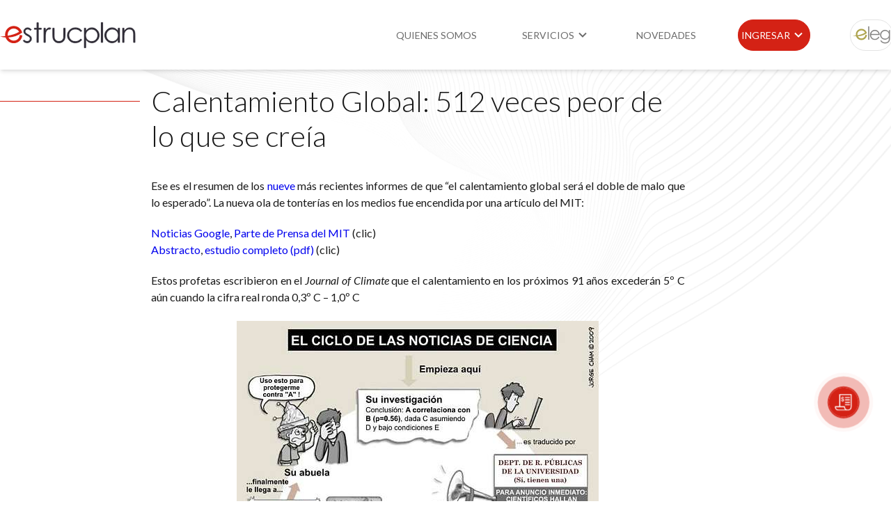

--- FILE ---
content_type: text/html; charset=UTF-8
request_url: https://estrucplan.com.ar/calentamiento-global-512-veces-peor-de-lo-que-se-creia/
body_size: 9991
content:
<!doctype html>
<html lang="es">

<head>
	
	 <!-- Google Tag Manager -->
	<script type="01dc47bf5ff19776bc8099cd-text/javascript">(function(w,d,s,l,i){w[l]=w[l]||[];w[l].push({'gtm.start':
	new Date().getTime(),event:'gtm.js'});var f=d.getElementsByTagName(s)[0],
	j=d.createElement(s),dl=l!='dataLayer'?'&l='+l:'';j.async=true;j.src=
	'https://www.googletagmanager.com/gtm.js?id='+i+dl;f.parentNode.insertBefore(j,f);
	})(window,document,'script','dataLayer','GTM-NZJDHF2');</script>
	<!-- End Google Tag Manager -->
	
    <meta charset="UTF-8">
    <meta name="viewport" content="width=device-width, initial-scale=1.0">
    <link rel="stylesheet" href="https://estrucplan.com.ar/wp-content/themes/estrucplan/css/estrucplan.css?version=1.0.3">
    <link rel="stylesheet" href="https://estrucplan.com.ar/wp-content/themes/estrucplan/css/responsive.css?version=1.0.3">
    <link rel="stylesheet" href="https://unpkg.com/boxicons@2.1.4/css/boxicons.min.css">
    <link rel="preconnect" href="https://fonts.googleapis.com">
    <link rel="preconnect" href="https://fonts.gstatic.com" crossorigin>
    <link
      href="https://fonts.googleapis.com/css2?family=Lato:ital,wght@0,100;0,300;0,400;0,700;0,900;1,100;1,300;1,400;1,700;1,900&display=swap" rel="stylesheet">
    <script src="https://cdn.jsdelivr.net/npm/swiffy-slider@1.6.0/dist/js/swiffy-slider.min.js" crossorigin="anonymous" defer type="01dc47bf5ff19776bc8099cd-text/javascript"></script>
    <link href="https://cdn.jsdelivr.net/npm/swiffy-slider@1.6.0/dist/css/swiffy-slider.min.css" rel="stylesheet" crossorigin="anonymous">

    <link rel="apple-touch-icon" sizes="180x180" href="/apple-touch-icon.png">
    <link rel="icon" type="image/png" sizes="32x32" href="/favicon-32x32.png">
    <link rel="icon" type="image/png" sizes="16x16" href="/favicon-16x16.png">
    <link rel="manifest" href="/site.webmanifest">
    <link rel="mask-icon" href="/safari-pinned-tab.svg" color="#d42215">
    <meta name="msapplication-TileColor" content="#d42215">
    <meta name="theme-color" content="#ffffff">

  <title>Calentamiento Global: 512 veces peor de lo que se creía &#8211; Estrucplan</title>
<meta name='robots' content='max-image-preview:large' />
<style id='wp-img-auto-sizes-contain-inline-css' type='text/css'>
img:is([sizes=auto i],[sizes^="auto," i]){contain-intrinsic-size:3000px 1500px}
/*# sourceURL=wp-img-auto-sizes-contain-inline-css */
</style>
<style id='wp-block-library-inline-css' type='text/css'>
:root{--wp-block-synced-color:#7a00df;--wp-block-synced-color--rgb:122,0,223;--wp-bound-block-color:var(--wp-block-synced-color);--wp-editor-canvas-background:#ddd;--wp-admin-theme-color:#007cba;--wp-admin-theme-color--rgb:0,124,186;--wp-admin-theme-color-darker-10:#006ba1;--wp-admin-theme-color-darker-10--rgb:0,107,160.5;--wp-admin-theme-color-darker-20:#005a87;--wp-admin-theme-color-darker-20--rgb:0,90,135;--wp-admin-border-width-focus:2px}@media (min-resolution:192dpi){:root{--wp-admin-border-width-focus:1.5px}}.wp-element-button{cursor:pointer}:root .has-very-light-gray-background-color{background-color:#eee}:root .has-very-dark-gray-background-color{background-color:#313131}:root .has-very-light-gray-color{color:#eee}:root .has-very-dark-gray-color{color:#313131}:root .has-vivid-green-cyan-to-vivid-cyan-blue-gradient-background{background:linear-gradient(135deg,#00d084,#0693e3)}:root .has-purple-crush-gradient-background{background:linear-gradient(135deg,#34e2e4,#4721fb 50%,#ab1dfe)}:root .has-hazy-dawn-gradient-background{background:linear-gradient(135deg,#faaca8,#dad0ec)}:root .has-subdued-olive-gradient-background{background:linear-gradient(135deg,#fafae1,#67a671)}:root .has-atomic-cream-gradient-background{background:linear-gradient(135deg,#fdd79a,#004a59)}:root .has-nightshade-gradient-background{background:linear-gradient(135deg,#330968,#31cdcf)}:root .has-midnight-gradient-background{background:linear-gradient(135deg,#020381,#2874fc)}:root{--wp--preset--font-size--normal:16px;--wp--preset--font-size--huge:42px}.has-regular-font-size{font-size:1em}.has-larger-font-size{font-size:2.625em}.has-normal-font-size{font-size:var(--wp--preset--font-size--normal)}.has-huge-font-size{font-size:var(--wp--preset--font-size--huge)}.has-text-align-center{text-align:center}.has-text-align-left{text-align:left}.has-text-align-right{text-align:right}.has-fit-text{white-space:nowrap!important}#end-resizable-editor-section{display:none}.aligncenter{clear:both}.items-justified-left{justify-content:flex-start}.items-justified-center{justify-content:center}.items-justified-right{justify-content:flex-end}.items-justified-space-between{justify-content:space-between}.screen-reader-text{border:0;clip-path:inset(50%);height:1px;margin:-1px;overflow:hidden;padding:0;position:absolute;width:1px;word-wrap:normal!important}.screen-reader-text:focus{background-color:#ddd;clip-path:none;color:#444;display:block;font-size:1em;height:auto;left:5px;line-height:normal;padding:15px 23px 14px;text-decoration:none;top:5px;width:auto;z-index:100000}html :where(.has-border-color){border-style:solid}html :where([style*=border-top-color]){border-top-style:solid}html :where([style*=border-right-color]){border-right-style:solid}html :where([style*=border-bottom-color]){border-bottom-style:solid}html :where([style*=border-left-color]){border-left-style:solid}html :where([style*=border-width]){border-style:solid}html :where([style*=border-top-width]){border-top-style:solid}html :where([style*=border-right-width]){border-right-style:solid}html :where([style*=border-bottom-width]){border-bottom-style:solid}html :where([style*=border-left-width]){border-left-style:solid}html :where(img[class*=wp-image-]){height:auto;max-width:100%}:where(figure){margin:0 0 1em}html :where(.is-position-sticky){--wp-admin--admin-bar--position-offset:var(--wp-admin--admin-bar--height,0px)}@media screen and (max-width:600px){html :where(.is-position-sticky){--wp-admin--admin-bar--position-offset:0px}}

/*# sourceURL=wp-block-library-inline-css */
</style><style id='global-styles-inline-css' type='text/css'>
:root{--wp--preset--aspect-ratio--square: 1;--wp--preset--aspect-ratio--4-3: 4/3;--wp--preset--aspect-ratio--3-4: 3/4;--wp--preset--aspect-ratio--3-2: 3/2;--wp--preset--aspect-ratio--2-3: 2/3;--wp--preset--aspect-ratio--16-9: 16/9;--wp--preset--aspect-ratio--9-16: 9/16;--wp--preset--color--black: #000000;--wp--preset--color--cyan-bluish-gray: #abb8c3;--wp--preset--color--white: #ffffff;--wp--preset--color--pale-pink: #f78da7;--wp--preset--color--vivid-red: #cf2e2e;--wp--preset--color--luminous-vivid-orange: #ff6900;--wp--preset--color--luminous-vivid-amber: #fcb900;--wp--preset--color--light-green-cyan: #7bdcb5;--wp--preset--color--vivid-green-cyan: #00d084;--wp--preset--color--pale-cyan-blue: #8ed1fc;--wp--preset--color--vivid-cyan-blue: #0693e3;--wp--preset--color--vivid-purple: #9b51e0;--wp--preset--gradient--vivid-cyan-blue-to-vivid-purple: linear-gradient(135deg,rgb(6,147,227) 0%,rgb(155,81,224) 100%);--wp--preset--gradient--light-green-cyan-to-vivid-green-cyan: linear-gradient(135deg,rgb(122,220,180) 0%,rgb(0,208,130) 100%);--wp--preset--gradient--luminous-vivid-amber-to-luminous-vivid-orange: linear-gradient(135deg,rgb(252,185,0) 0%,rgb(255,105,0) 100%);--wp--preset--gradient--luminous-vivid-orange-to-vivid-red: linear-gradient(135deg,rgb(255,105,0) 0%,rgb(207,46,46) 100%);--wp--preset--gradient--very-light-gray-to-cyan-bluish-gray: linear-gradient(135deg,rgb(238,238,238) 0%,rgb(169,184,195) 100%);--wp--preset--gradient--cool-to-warm-spectrum: linear-gradient(135deg,rgb(74,234,220) 0%,rgb(151,120,209) 20%,rgb(207,42,186) 40%,rgb(238,44,130) 60%,rgb(251,105,98) 80%,rgb(254,248,76) 100%);--wp--preset--gradient--blush-light-purple: linear-gradient(135deg,rgb(255,206,236) 0%,rgb(152,150,240) 100%);--wp--preset--gradient--blush-bordeaux: linear-gradient(135deg,rgb(254,205,165) 0%,rgb(254,45,45) 50%,rgb(107,0,62) 100%);--wp--preset--gradient--luminous-dusk: linear-gradient(135deg,rgb(255,203,112) 0%,rgb(199,81,192) 50%,rgb(65,88,208) 100%);--wp--preset--gradient--pale-ocean: linear-gradient(135deg,rgb(255,245,203) 0%,rgb(182,227,212) 50%,rgb(51,167,181) 100%);--wp--preset--gradient--electric-grass: linear-gradient(135deg,rgb(202,248,128) 0%,rgb(113,206,126) 100%);--wp--preset--gradient--midnight: linear-gradient(135deg,rgb(2,3,129) 0%,rgb(40,116,252) 100%);--wp--preset--font-size--small: 13px;--wp--preset--font-size--medium: 20px;--wp--preset--font-size--large: 36px;--wp--preset--font-size--x-large: 42px;--wp--preset--spacing--20: 0.44rem;--wp--preset--spacing--30: 0.67rem;--wp--preset--spacing--40: 1rem;--wp--preset--spacing--50: 1.5rem;--wp--preset--spacing--60: 2.25rem;--wp--preset--spacing--70: 3.38rem;--wp--preset--spacing--80: 5.06rem;--wp--preset--shadow--natural: 6px 6px 9px rgba(0, 0, 0, 0.2);--wp--preset--shadow--deep: 12px 12px 50px rgba(0, 0, 0, 0.4);--wp--preset--shadow--sharp: 6px 6px 0px rgba(0, 0, 0, 0.2);--wp--preset--shadow--outlined: 6px 6px 0px -3px rgb(255, 255, 255), 6px 6px rgb(0, 0, 0);--wp--preset--shadow--crisp: 6px 6px 0px rgb(0, 0, 0);}:where(.is-layout-flex){gap: 0.5em;}:where(.is-layout-grid){gap: 0.5em;}body .is-layout-flex{display: flex;}.is-layout-flex{flex-wrap: wrap;align-items: center;}.is-layout-flex > :is(*, div){margin: 0;}body .is-layout-grid{display: grid;}.is-layout-grid > :is(*, div){margin: 0;}:where(.wp-block-columns.is-layout-flex){gap: 2em;}:where(.wp-block-columns.is-layout-grid){gap: 2em;}:where(.wp-block-post-template.is-layout-flex){gap: 1.25em;}:where(.wp-block-post-template.is-layout-grid){gap: 1.25em;}.has-black-color{color: var(--wp--preset--color--black) !important;}.has-cyan-bluish-gray-color{color: var(--wp--preset--color--cyan-bluish-gray) !important;}.has-white-color{color: var(--wp--preset--color--white) !important;}.has-pale-pink-color{color: var(--wp--preset--color--pale-pink) !important;}.has-vivid-red-color{color: var(--wp--preset--color--vivid-red) !important;}.has-luminous-vivid-orange-color{color: var(--wp--preset--color--luminous-vivid-orange) !important;}.has-luminous-vivid-amber-color{color: var(--wp--preset--color--luminous-vivid-amber) !important;}.has-light-green-cyan-color{color: var(--wp--preset--color--light-green-cyan) !important;}.has-vivid-green-cyan-color{color: var(--wp--preset--color--vivid-green-cyan) !important;}.has-pale-cyan-blue-color{color: var(--wp--preset--color--pale-cyan-blue) !important;}.has-vivid-cyan-blue-color{color: var(--wp--preset--color--vivid-cyan-blue) !important;}.has-vivid-purple-color{color: var(--wp--preset--color--vivid-purple) !important;}.has-black-background-color{background-color: var(--wp--preset--color--black) !important;}.has-cyan-bluish-gray-background-color{background-color: var(--wp--preset--color--cyan-bluish-gray) !important;}.has-white-background-color{background-color: var(--wp--preset--color--white) !important;}.has-pale-pink-background-color{background-color: var(--wp--preset--color--pale-pink) !important;}.has-vivid-red-background-color{background-color: var(--wp--preset--color--vivid-red) !important;}.has-luminous-vivid-orange-background-color{background-color: var(--wp--preset--color--luminous-vivid-orange) !important;}.has-luminous-vivid-amber-background-color{background-color: var(--wp--preset--color--luminous-vivid-amber) !important;}.has-light-green-cyan-background-color{background-color: var(--wp--preset--color--light-green-cyan) !important;}.has-vivid-green-cyan-background-color{background-color: var(--wp--preset--color--vivid-green-cyan) !important;}.has-pale-cyan-blue-background-color{background-color: var(--wp--preset--color--pale-cyan-blue) !important;}.has-vivid-cyan-blue-background-color{background-color: var(--wp--preset--color--vivid-cyan-blue) !important;}.has-vivid-purple-background-color{background-color: var(--wp--preset--color--vivid-purple) !important;}.has-black-border-color{border-color: var(--wp--preset--color--black) !important;}.has-cyan-bluish-gray-border-color{border-color: var(--wp--preset--color--cyan-bluish-gray) !important;}.has-white-border-color{border-color: var(--wp--preset--color--white) !important;}.has-pale-pink-border-color{border-color: var(--wp--preset--color--pale-pink) !important;}.has-vivid-red-border-color{border-color: var(--wp--preset--color--vivid-red) !important;}.has-luminous-vivid-orange-border-color{border-color: var(--wp--preset--color--luminous-vivid-orange) !important;}.has-luminous-vivid-amber-border-color{border-color: var(--wp--preset--color--luminous-vivid-amber) !important;}.has-light-green-cyan-border-color{border-color: var(--wp--preset--color--light-green-cyan) !important;}.has-vivid-green-cyan-border-color{border-color: var(--wp--preset--color--vivid-green-cyan) !important;}.has-pale-cyan-blue-border-color{border-color: var(--wp--preset--color--pale-cyan-blue) !important;}.has-vivid-cyan-blue-border-color{border-color: var(--wp--preset--color--vivid-cyan-blue) !important;}.has-vivid-purple-border-color{border-color: var(--wp--preset--color--vivid-purple) !important;}.has-vivid-cyan-blue-to-vivid-purple-gradient-background{background: var(--wp--preset--gradient--vivid-cyan-blue-to-vivid-purple) !important;}.has-light-green-cyan-to-vivid-green-cyan-gradient-background{background: var(--wp--preset--gradient--light-green-cyan-to-vivid-green-cyan) !important;}.has-luminous-vivid-amber-to-luminous-vivid-orange-gradient-background{background: var(--wp--preset--gradient--luminous-vivid-amber-to-luminous-vivid-orange) !important;}.has-luminous-vivid-orange-to-vivid-red-gradient-background{background: var(--wp--preset--gradient--luminous-vivid-orange-to-vivid-red) !important;}.has-very-light-gray-to-cyan-bluish-gray-gradient-background{background: var(--wp--preset--gradient--very-light-gray-to-cyan-bluish-gray) !important;}.has-cool-to-warm-spectrum-gradient-background{background: var(--wp--preset--gradient--cool-to-warm-spectrum) !important;}.has-blush-light-purple-gradient-background{background: var(--wp--preset--gradient--blush-light-purple) !important;}.has-blush-bordeaux-gradient-background{background: var(--wp--preset--gradient--blush-bordeaux) !important;}.has-luminous-dusk-gradient-background{background: var(--wp--preset--gradient--luminous-dusk) !important;}.has-pale-ocean-gradient-background{background: var(--wp--preset--gradient--pale-ocean) !important;}.has-electric-grass-gradient-background{background: var(--wp--preset--gradient--electric-grass) !important;}.has-midnight-gradient-background{background: var(--wp--preset--gradient--midnight) !important;}.has-small-font-size{font-size: var(--wp--preset--font-size--small) !important;}.has-medium-font-size{font-size: var(--wp--preset--font-size--medium) !important;}.has-large-font-size{font-size: var(--wp--preset--font-size--large) !important;}.has-x-large-font-size{font-size: var(--wp--preset--font-size--x-large) !important;}
/*# sourceURL=global-styles-inline-css */
</style>

<style id='classic-theme-styles-inline-css' type='text/css'>
/*! This file is auto-generated */
.wp-block-button__link{color:#fff;background-color:#32373c;border-radius:9999px;box-shadow:none;text-decoration:none;padding:calc(.667em + 2px) calc(1.333em + 2px);font-size:1.125em}.wp-block-file__button{background:#32373c;color:#fff;text-decoration:none}
/*# sourceURL=/wp-includes/css/classic-themes.min.css */
</style>
<link rel='stylesheet' id='contact-form-7-css' href='https://estrucplan.com.ar/wp-content/plugins/contact-form-7/includes/css/styles.css' type='text/css' media='all' />
<link rel='stylesheet' id='wpcf7-redirect-script-frontend-css' href='https://estrucplan.com.ar/wp-content/plugins/wpcf7-redirect/build/assets/frontend-script.css' type='text/css' media='all' />
<script type="01dc47bf5ff19776bc8099cd-text/javascript" src="https://estrucplan.com.ar/wp-includes/js/jquery/jquery.min.js" id="jquery-core-js"></script>
<script type="01dc47bf5ff19776bc8099cd-text/javascript" src="https://estrucplan.com.ar/wp-includes/js/jquery/jquery-migrate.min.js" id="jquery-migrate-js"></script>

<link rel="canonical" href="https://estrucplan.com.ar/calentamiento-global-512-veces-peor-de-lo-que-se-creia/" />
<link rel="icon" href="https://estrucplan.com.ar/wp-content/uploads/2024/11/android-chrome-512x512-1-150x150.png" sizes="32x32" />
<link rel="icon" href="https://estrucplan.com.ar/wp-content/uploads/2024/11/android-chrome-512x512-1-300x300.png" sizes="192x192" />
<link rel="apple-touch-icon" href="https://estrucplan.com.ar/wp-content/uploads/2024/11/android-chrome-512x512-1-300x300.png" />
<meta name="msapplication-TileImage" content="https://estrucplan.com.ar/wp-content/uploads/2024/11/android-chrome-512x512-1-300x300.png" />
		<style type="text/css" id="wp-custom-css">
			.admin-bar #header {
  top: 32px;
}
.eml-link {
  display: flex;
  align-items: center;
  gap: 5px;
  margin-top: 5px;
}
.eml-link i {
  padding-top: 3px;
}
@media (max-width: 767px) {
.eml-link {
  width: fit-content;
  margin-left: auto;
  margin-right: auto;
}
}
.pagina-capacitacion-manejo-puente-grua .wp-block-list li,
.pagina-capacitacion-manejo-de-autoelevadores .wp-block-list li {
  margin-block: 9px;
}		</style>
		
</head>

<body class="wp-singular post-template-default single single-post postid-13917 single-format-standard wp-theme-estrucplan pagina-calentamiento-global-512-veces-peor-de-lo-que-se-creia">
	
	<!-- Google Tag Manager (noscript) -->
	<noscript><iframe src="https://www.googletagmanager.com/ns.html?id=GTM-NZJDHF2"
	height="0" width="0" style="display:none;visibility:hidden"></iframe></noscript>
	<!-- End Google Tag Manager (noscript) -->

<a href="https://estrucplan.com.ar/presupuesto/" class="btn-pulsar">
  <div class="btn-pulsar-circles">
    <div class="icon-presupuesto">
      <img src="https://estrucplan.com.ar/wp-content/themes/estrucplan/img/icon-presupuesto.svg" alt="presupuesto">
    </div>
    <div class="circle-1"></div>
    <div class="circle-2"></div>
    <div class="circle-3"></div>
  </div>
  <div class="btn-pulsar-info">
    <span class="txt-1">Solicitar presupuesto</span>
  </div>
</a>

<header class="header" id="header">
    <nav class="navbar">
      <div class="navbar-inner">
        <a href="/" class="brand"><img src="https://estrucplan.com.ar/wp-content/themes/estrucplan/img/logo-estrucplan.svg" alt="logo-estrucplan"></a>
        <div class="burger" id="burger">
          <span class="burger-line"></span>
          <span class="burger-line"></span>
          <span class="burger-line"></span>
        </div>
      </div>

      <div id="menu" class="navbar-block"><ul id="menu-menu-principal" class="menu"><li class="menu-item menu-item-type-post_type menu-item-object-page menu-item"><a href="https://estrucplan.com.ar/quienes-somos/" class="menu-link">Quienes somos</a></li>
<li class="menu-item menu-item-type-custom menu-item-object-custom menu-item-has-children menu-item dropdown"><span href="#" class="menu-link dropdown-toggle">Servicios <i class="bx bx-chevron-down"></i></span>
<div class="dropdown-content"><div class="dropdown-column"><div class="dropdown-group"><ul class="dropdown-items">
	<li class="menu-item menu-item-type-post_type menu-item-object-page menu-item"><a href="https://estrucplan.com.ar/servicio-de-higiene-y-seguridad-en-el-trabajo/" class="menu-link">Higiene y Seguridad</a></li>
	<li class="menu-item menu-item-type-post_type menu-item-object-page menu-item"><a href="https://estrucplan.com.ar/servicio-de-asesoramiento-de-gestion-ambiental/" class="menu-link">Medio Ambiente</a></li>
	<li class="menu-item menu-item-type-custom menu-item-object-custom menu-item"><a href="https://eleg.app/" class="menu-link">Legislación</a></li>
</ul></div></div></div>
</li>
<li class="menu-item menu-item-type-post_type menu-item-object-page menu-item"><a href="https://estrucplan.com.ar/blog/" class="menu-link">Novedades</a></li>
<li class="lead red menu-item menu-item-type-custom menu-item-object-custom menu-item-has-children menu-item dropdown"><span href="#" class="menu-link dropdown-toggle">Ingresar <i class="bx bx-chevron-down"></i></span>
<div class="dropdown-content"><div class="dropdown-column"><div class="dropdown-group"><ul class="dropdown-items">
	<li class="menu-item menu-item-type-custom menu-item-object-custom menu-item"><a href="https://clientes.estrucplan.com.ar/" class="menu-link">Portal de Clientes</a></li>
</ul></div></div></div>
</li>
<li class="lead eleg-top-btn menu-item menu-item-type-custom menu-item-object-custom menu-item"><a href="https://eleg.app/" class="menu-link">eleg</a></li>
</ul></div>
    </nav>
  </header>

<style>
    .article-grid {
        grid-template-columns: 1fr;
    }
    .article-content article {
        max-width: 767px;
        margin-left: auto;
        margin-right: auto;
    }
</style>

    <section class="section-article">
        <div class="container">
            <div class="article-grid">
                <div class="article-content">
                    <article class="entry post-13917 post type-post status-publish format-standard hentry category-articulos category-cambio-climatico category-medio-ambiente tag-internacional tag-medio-ambiente"  role="article" id="post-13917">

    <h1 class="title">Calentamiento Global: 512 veces peor de lo que se creía</h1>
    
        
    <div>
    <div id="Copiar">
<div align="justify">
<p align="justify">Ese es el resumen de los <A href="http://www.wolframalpha.com/input/?i=2%5E9">nueve</A> más recientes   informes de que “el calentamiento global será el doble de malo que lo esperado”.   La nueva ola de tonterías en los medios fue encendida por una artículo del   MIT:</p>
<p>               <A href="https://news.google.com/news?ned=us&#038;q=mit+warming+worse">Noticias   Google</A>, <A href="http://web.mit.edu/newsoffice/2009/roulette-0519.html" target="_blank">Parte de Prensa del   MIT</A> (clic)<BR>             <A href="http://ams.allenpress.com/perlserv/?request=get-abstract&#038;doi=10.1175/2009JCLI2863.1">Abstracto</A>, <A href="http://globalchange.mit.edu/files/document/MITJPSPGC_Rpt169.pdf" target="_blank">estudio   completo (pdf)</A> (clic)</p>
<p>              Estos profetas escribieron en el <em>Journal of   Climate</em> que el calentamiento en los próximos 91 años excederán 5º C aún   cuando la cifra real ronda 0,3º C – 1,0º C</p>
<table width="100%" border="0">
<tr>
<td>
<div align="center"><img fetchpriority="high" decoding="async" src="/wp-content/uploads/2009/05/art_79.jpg" width="520" height="579"></div>
</td>
</tr>
</table>
<p align="justify">Para hacer realmente obvio que el trabajo está dirigido a la   gente superficial en los medios de prensa y no a los científicos, ellos han   incluido esta “ruleta del clima” definiendo sus probabilidades de tener uno u   otro aumento del calor dependiendo de su elección en la adopción de algunas   “políticas.”</p>
<table width="100%" border="0">
<tr>
<td>
<div align="center"><img decoding="async" src="/wp-content/uploads/2009/05/art_80.jpg" width="400" height="224"></div>
</td>
</tr>
</table>
<p align="justify">¡Qué hermoso y convincente! Pero sólo para algunas personas. </p>
<p>         <BLOCKQUOTE>____________________________________________________________________________________</p>
<p align="justify"><strong>NOTA DE FAEC:</strong> El gráfico de arriba, una «ruleta del clima» para las Tómbolas y   Kermeses del IPCC, que los autores del MIT muestran orgullosos en una foto para   la prensa, en realidad debe ser corregida como lo hizo el meteorólogo Roy   Spencer en su artículo <A href="http://www.mitosyfraudes.org/Calen10/tombola_spencer.html" target="_blank"><strong>«La tómbola   del Clima»</strong></A>:</p>
<table width="100%" border="0">
<tr>
<td>
<div align="center"><img decoding="async" src="/wp-content/uploads/2009/05/art_81.jpg" width="400" height="298"></div>
</td>
</tr>
</table>
<p>         </BLOCKQUOTE>         <BLOCKQUOTE>           </p>
<p align="justify">En la porción de pizza de la izquierda dice: <strong>ESTAMOS UN POCO EQUIVOCADOS</strong>; en la pizza de la   derecha: <strong>ESTAMOS MUY EQUIVOCADOS</strong>; y en la que   está cabeza abajo, <strong>NO TENEMOS NI LA MENOR   IDEA</strong>, lo que es una interpretación más acertada sobre el valor de   este «estudio»</p>
<p>____________________________________________________________________________________         </BLOCKQUOTE>         </p>
<p align="justify">Usted puede ver que no importa cuál sea la política adoptada:   de cualquier manera, este trabajo predice un calentamiento realmente ridículo e   irreal. Lo que es notable es que los medios han aprendido a usar los adjetivos   “<strong>con más precisión</strong>”, y “<strong>mayor calentamiento</strong>” como sinónimos. En realidad,   mientras más se aleja esa predicción de los 0,3-1,0º C por siglo, menos preciso   se hace el “estudio”.</p>
<p>           Afirmar que el calentamiento en los próximos 90   años excederá “más probable que no” los 5º C, aún cuando en realidad ha sido   negativo en la última década, entre otras cosas, y aunque no existe ni la más   mínima pieza de evidencia que apoye tal amplificación en un factor de seis o   más, es simple y totalmente ridículo. Los autores dicen que en al pasado el   calentamiento del CO2 estuvo enmascarado por cosas como las erupciones   volcánicas. Excepto que no hubo erupciones importantes en los últimos 10 años   mientras que el calentamiento no existió. Y por el otro lado, la cantidad de   erupciones en el futuro podrían ser mayor que las que hemos visto   recientemente.<BR>           <BR>           Si se añaden al modelo muchos ingredientes ajustables e   incontrolables, es fácil de cambiar el resultado en la dirección deseada   añadiendo un pequeñísimo sesgo en cada ingrediente. Pero un modelo   innecesariamente complejo no es, necesariamente, un buen punto de partida para   obtener un resultado más correcto. Si uno hace pequeñas trampas diez veces, el   resultado puede ser tan sin sentido como si se hace una trampa brutal una sola   vez. También, la trampa dividida en la docena de autores puede ser pequeña. Pero   si todos ellos trampean en la misma dirección, el resultado del error en el   estudio podría ser devastador –como en el caso de este estudio del   MIT.<BR>           <BR>           Quienes han escrito esta cosa catastrófica son manifiestamente   lunáticos o estafadores, ya sea que estén albergados en el IPCC, el MIT, un   asilo de locos, o su prisión local.</p>
<p align="right"><strong>Por: Lubos Motl</strong> <BR>           [<A href="https://motls.blogspot.com/2009/05/global-warming-512-times-worse-than.html" target="_blank">The   Reference Frame</A>]</p>
<p>           <strong>Fuente: Mitos y Fraudes</strong><BR>         </p>
<p align="center"><A href="https://estrucplan.com.ar/estrucplan/Articulos/vertemascs.asp" align="center">VER MAS ARTÍCULOS </A></p>
<p> </DIV>      </DIV></p>

    </div>

</article>                    <div class="post-navigation">
                        <div class="previous-post">
                            <a href="https://estrucplan.com.ar/atenuacion-natural-y-remediacion-inducida-en-suelos-contaminados-con-hidrocarburos/" rel="prev">← Artículo Anterior</a>                        </div>
                        <div class="next-post">
                            <a href="https://estrucplan.com.ar/biodiesel-en-la-antesala-del-corte/" rel="next">Artículo Siguiente →</a>                        </div>
                    </div>
                    <div class="post-tags"><div class="post-tags-title">Etiquetas</div><ul class="post-tags-list"><li><a href="https://estrucplan.com.ar/tag/internacional/" rel="tag">Internacional</a></li><li><a href="https://estrucplan.com.ar/tag/medio-ambiente/" rel="tag">Medio Ambiente</a></li></ul></div>                </div>
            </div>
        </div>
    </section>
    
<footer class="site-footer">
    <div class="container">
      <section class="section-footer">
        <div class="column-1">
          <img class="brand-footer" src="https://estrucplan.com.ar/wp-content/themes/estrucplan/img/logo-estrucplan-white.svg" alt="">
          <ul class="social-networks">
            <li>
              <a href="https://www.linkedin.com/company/estrucplan-consultora-s-a-?irgwc=1" target="_blank" rel="nofollow"><i class='bx bxl-linkedin-square'></i></a>
            </li>
            <li>
              <a href="https://youtu.be/PsqrAzl-gWw" target="_blank" rel="nofollow"><i class='bx bxl-youtube' ></i></a>
            </li>
          </ul>
          <div class="legals">
            <a href="http://qr.afip.gob.ar/?qr=BWtPePpWrzkezj9gXzKHTA,," target="_F960AFIPInfo" rel="noopener"><img src="https://estrucplan.com.ar/wp-content/themes/estrucplan/img/datafiscal.png" alt=""></a>
          </div>
        </div>
        <div class="column-2">
          <h4 class="footer-title">Contacto</h4>
          <p class="footer-txt">
            <span>
              Tel. +54 9 (011) 4627-4383 <br>
            </span>
            <span class="eml-link">
              <i class="bx bxs-envelope"></i><span> <a href="/cdn-cgi/l/email-protection" class="__cf_email__" data-cfemail="4b22252d240b2e383f393e283b272a2565282426652a39">[email&#160;protected]</a></span>
            </span>
          </p>
        </div>
        <div class="column-3">
          <h4 class="footer-title">Certificaciones</h4>
          <ul class="footer-list">
            <li>
              <a href="/politica-de-la-calidad_2021.pdf" target="_blank" rel="nofollow">Política de la Calidad</a>
            </li>
            <li>
              <a target="_blank" rel="nofollow" href="/Certificado-2025.pdf">ISO 9001</a>
            </li>
          </ul>
          <p class="mt-1rem">
            <img src="https://estrucplan.com.ar/wp-content/themes/estrucplan/img/certificacion-iso.png?version=1.0.4" alt="">
          </p>
        </div>
      </section>
    </div>
    <a class="poweredby" href="https://wearesquad.co/" target="_blank" rel="nofollow"><img src="https://estrucplan.com.ar/wp-content/themes/estrucplan/img/powered-by-squad.svg" alt=""></a>
  </footer>
  <a href="#" class="back-to-top"></a>


  <script data-cfasync="false" src="/cdn-cgi/scripts/5c5dd728/cloudflare-static/email-decode.min.js"></script><script type="01dc47bf5ff19776bc8099cd-text/javascript">
    // Toggle to show and hide navbar menu
    const navbarMenu = document.getElementById("menu");
    const burgerMenu = document.getElementById("burger");

    burgerMenu.addEventListener("click", () => {
      navbarMenu.classList.toggle("is-active");
      burgerMenu.classList.toggle("is-active");
    });

    // Toggle to show and hide dropdown menu
    const dropdown = document.querySelectorAll(".dropdown");

    dropdown.forEach((item) => {
      const dropdownToggle = item.querySelector(".dropdown-toggle");

      dropdownToggle.addEventListener("click", () => {
        const dropdownShow = document.querySelector(".dropdown-show");
        toggleDropdownItem(item);

        // Remove 'dropdown-show' class from other dropdown
        if (dropdownShow && dropdownShow != item) {
          toggleDropdownItem(dropdownShow);
        }
      });
    });

    // Function to display the dropdown menu
    const toggleDropdownItem = (item) => {
      const dropdownContent = item.querySelector(".dropdown-content");

      // Remove other dropdown that have 'dropdown-show' class
      if (item.classList.contains("dropdown-show")) {
        dropdownContent.removeAttribute("style");
        item.classList.remove("dropdown-show");
      } else {
        // Added max-height on active 'dropdown-show' class
        dropdownContent.style.height = dropdownContent.scrollHeight + "px";
        item.classList.add("dropdown-show");
      }
    };

    // Fixed dropdown menu on window resizing
    window.addEventListener("resize", () => {
      if (window.innerWidth > 992) {
        document.querySelectorAll(".dropdown-content").forEach((item) => {
          item.removeAttribute("style");
        });
        dropdown.forEach((item) => {
          item.classList.remove("dropdown-show");
        });
      }
    });

    // Fixed navbar menu on window resizing
    window.addEventListener("resize", () => {
      if (window.innerWidth > 992) {
        if (navbarMenu.classList.contains("is-active")) {
          navbarMenu.classList.remove("is-active");
          burgerMenu.classList.remove("is-active");
        }
      }
    });

  </script>

  
  <script type="speculationrules">
{"prefetch":[{"source":"document","where":{"and":[{"href_matches":"/*"},{"not":{"href_matches":["/wp-*.php","/wp-admin/*","/wp-content/uploads/*","/wp-content/*","/wp-content/plugins/*","/wp-content/themes/estrucplan/*","/*\\?(.+)"]}},{"not":{"selector_matches":"a[rel~=\"nofollow\"]"}},{"not":{"selector_matches":".no-prefetch, .no-prefetch a"}}]},"eagerness":"conservative"}]}
</script>
<script type="01dc47bf5ff19776bc8099cd-text/javascript" src="https://estrucplan.com.ar/wp-content/plugins/all-in-one-wp-security-and-firewall/js/remove-weak-pw.js" id="remove-weak-pw-js"></script>
<script type="01dc47bf5ff19776bc8099cd-text/javascript" src="https://estrucplan.com.ar/wp-includes/js/dist/hooks.min.js" id="wp-hooks-js"></script>
<script type="01dc47bf5ff19776bc8099cd-text/javascript" src="https://estrucplan.com.ar/wp-includes/js/dist/i18n.min.js" id="wp-i18n-js"></script>
<script type="01dc47bf5ff19776bc8099cd-text/javascript" id="wp-i18n-js-after">
/* <![CDATA[ */
wp.i18n.setLocaleData( { 'text direction\u0004ltr': [ 'ltr' ] } );
//# sourceURL=wp-i18n-js-after
/* ]]> */
</script>
<script type="01dc47bf5ff19776bc8099cd-text/javascript" src="https://estrucplan.com.ar/wp-content/plugins/contact-form-7/includes/swv/js/index.js" id="swv-js"></script>
<script type="01dc47bf5ff19776bc8099cd-text/javascript" id="contact-form-7-js-translations">
/* <![CDATA[ */
( function( domain, translations ) {
	var localeData = translations.locale_data[ domain ] || translations.locale_data.messages;
	localeData[""].domain = domain;
	wp.i18n.setLocaleData( localeData, domain );
} )( "contact-form-7", {"translation-revision-date":"2025-12-01 15:45:40+0000","generator":"GlotPress\/4.0.3","domain":"messages","locale_data":{"messages":{"":{"domain":"messages","plural-forms":"nplurals=2; plural=n != 1;","lang":"es"},"This contact form is placed in the wrong place.":["Este formulario de contacto est\u00e1 situado en el lugar incorrecto."],"Error:":["Error:"]}},"comment":{"reference":"includes\/js\/index.js"}} );
//# sourceURL=contact-form-7-js-translations
/* ]]> */
</script>
<script type="01dc47bf5ff19776bc8099cd-text/javascript" id="contact-form-7-js-before">
/* <![CDATA[ */
var wpcf7 = {
    "api": {
        "root": "https:\/\/estrucplan.com.ar\/wp-json\/",
        "namespace": "contact-form-7\/v1"
    }
};
//# sourceURL=contact-form-7-js-before
/* ]]> */
</script>
<script type="01dc47bf5ff19776bc8099cd-text/javascript" src="https://estrucplan.com.ar/wp-content/plugins/contact-form-7/includes/js/index.js" id="contact-form-7-js"></script>
<script type="01dc47bf5ff19776bc8099cd-text/javascript" id="wpcf7-redirect-script-js-extra">
/* <![CDATA[ */
var wpcf7r = {"ajax_url":"https://estrucplan.com.ar/wp-admin/admin-ajax.php"};
//# sourceURL=wpcf7-redirect-script-js-extra
/* ]]> */
</script>
<script type="01dc47bf5ff19776bc8099cd-text/javascript" src="https://estrucplan.com.ar/wp-content/plugins/wpcf7-redirect/build/assets/frontend-script.js" id="wpcf7-redirect-script-js"></script>

<script src="/cdn-cgi/scripts/7d0fa10a/cloudflare-static/rocket-loader.min.js" data-cf-settings="01dc47bf5ff19776bc8099cd-|49" defer></script><script defer src="https://static.cloudflareinsights.com/beacon.min.js/vcd15cbe7772f49c399c6a5babf22c1241717689176015" integrity="sha512-ZpsOmlRQV6y907TI0dKBHq9Md29nnaEIPlkf84rnaERnq6zvWvPUqr2ft8M1aS28oN72PdrCzSjY4U6VaAw1EQ==" data-cf-beacon='{"version":"2024.11.0","token":"99644dfa41304883b3796619bb697fae","r":1,"server_timing":{"name":{"cfCacheStatus":true,"cfEdge":true,"cfExtPri":true,"cfL4":true,"cfOrigin":true,"cfSpeedBrain":true},"location_startswith":null}}' crossorigin="anonymous"></script>
</body>

</html>

--- FILE ---
content_type: image/svg+xml
request_url: https://estrucplan.com.ar/wp-content/themes/estrucplan/img/logo-estrucplan-white.svg
body_size: 2844
content:
<svg width="195" height="39" viewBox="0 0 195 39" fill="none" xmlns="http://www.w3.org/2000/svg">
<path fill-rule="evenodd" clip-rule="evenodd" d="M11.179 20.3146C17.3735 19.2602 22.969 17.5229 27.4622 14.7491C26.0184 11.9394 23.0948 10.0163 19.722 10.0163C14.9233 10.0163 11.0292 13.9104 11.0292 18.7091C11.0292 19.2542 11.0831 19.7934 11.179 20.3086M0 21.5368C2.56409 21.381 5.08026 21.1653 7.52454 20.8538C7.40472 20.1589 7.33882 19.44 7.33882 18.7091C7.33882 11.8675 12.8864 6.31995 19.7279 6.31995C24.299 6.31995 28.2889 8.79418 30.4396 12.4786C30.9429 13.3412 31.3682 14.3118 31.7396 15.2583C31.8055 15.4321 31.8535 15.5219 31.9194 15.6957L31.6558 15.9293C26.228 20.069 19.5063 22.4833 12.0656 22.8008C13.5274 25.5387 16.415 27.3958 19.7339 27.3958C24.3469 27.3958 28.1212 23.8013 28.4087 19.2602L32.0691 19.8114C31.506 26.1318 26.1981 31.0862 19.7339 31.0862C14.3182 31.0862 9.7112 27.6055 8.02777 22.7589C5.38579 22.6091 2.70188 22.1958 0.00599087 21.5188L0 21.5368Z" fill="white"/>
<path d="M45.5067 11.46L43.7573 13.2513C42.3255 11.8614 40.8937 11.1425 39.5038 11.1425C38.6291 11.1425 37.8743 11.4181 37.2752 12.0171C36.6402 12.6162 36.3227 13.2872 36.3227 14.048C36.3227 14.725 36.5623 15.402 37.0775 16.037C37.5927 16.6361 38.707 17.391 40.3365 18.2656C42.3674 19.302 43.7573 20.2965 44.4702 21.291C45.1832 22.2855 45.5426 23.3579 45.5426 24.592C45.5426 26.3413 44.9435 27.8151 43.7154 29.0073C42.4873 30.1994 40.9716 30.8345 39.1444 30.8345C37.9522 30.8345 36.76 30.5589 35.6816 30.0377C34.5673 29.4805 33.6507 28.7676 32.8959 27.8091L34.6033 25.898C35.9932 27.4496 37.4669 28.2464 39.0185 28.2464C40.1328 28.2464 41.0494 27.887 41.8043 27.174C42.5591 26.4971 42.9605 25.6643 42.9605 24.7058C42.9605 23.951 42.7209 23.232 42.2057 22.639C41.6905 22.0459 40.5762 21.285 38.7849 20.3744C36.8738 19.4219 35.6037 18.4274 34.8848 17.4688C34.2079 16.5163 33.8484 15.4379 33.8484 14.2098C33.8484 12.5803 34.4056 11.2683 35.5199 10.1899C36.5922 9.11756 37.9881 8.59635 39.6536 8.59635C41.6006 8.59635 43.5536 9.5489 45.5007 11.46H45.5067ZM52.7077 1.28149H55.4515V9.15949H59.747V11.466H55.4515V30.2773H52.7077V11.466H49.0113V9.15949H52.7077V1.28149ZM62.7664 9.1535H65.5521V12.2148C66.3848 11.0227 67.2595 10.106 68.1761 9.51295C69.0927 8.91986 70.0453 8.59635 71.0398 8.59635C71.7946 8.59635 72.5914 8.83598 73.4661 9.31525L72.0342 11.6217C71.4771 11.3462 70.9978 11.2263 70.6024 11.2263C69.6858 11.2263 68.8112 11.6217 67.9784 12.3406C67.1457 13.0955 66.5047 14.2517 66.0673 15.8393C65.7079 17.0315 65.5521 19.4578 65.5521 23.1182V30.2773H62.7664V9.1535ZM75.4191 9.1535H78.1629V19.0145C78.1629 21.3988 78.3247 23.0703 78.5583 23.9869C78.9537 25.257 79.6726 26.2934 80.7869 27.0482C81.8593 27.8031 83.1713 28.1625 84.687 28.1625C86.2026 28.1625 87.5087 27.8031 88.5451 27.0902C89.6174 26.3353 90.3363 25.3828 90.7317 24.1846C91.0073 23.3878 91.1271 21.6385 91.1271 19.0145V9.1535H93.9129V19.4937C93.9129 22.4353 93.5954 24.6219 92.9184 26.0957C92.2415 27.5694 91.211 28.7197 89.8571 29.5584C88.4672 30.3911 86.7538 30.8285 84.687 30.8285C82.6201 30.8285 80.9067 30.3911 79.5588 29.5584C78.1689 28.7257 77.1325 27.5694 76.4555 26.0597C75.7785 24.586 75.4191 22.3214 75.4191 19.338V9.1535Z" fill="white"/>
<path d="M45.5067 11.46L43.7573 13.2513C42.3255 11.8614 40.8937 11.1425 39.5038 11.1425C38.6291 11.1425 37.8743 11.4181 37.2752 12.0171C36.6402 12.6162 36.3227 13.2872 36.3227 14.048C36.3227 14.725 36.5623 15.402 37.0775 16.037C37.5927 16.6361 38.707 17.391 40.3365 18.2656C42.3674 19.302 43.7573 20.2965 44.4702 21.291C45.1832 22.2855 45.5426 23.3579 45.5426 24.592C45.5426 26.3413 44.9435 27.8151 43.7154 29.0073C42.4873 30.1994 40.9716 30.8345 39.1444 30.8345C37.9522 30.8345 36.76 30.5589 35.6816 30.0377C34.5673 29.4805 33.6507 28.7676 32.8959 27.8091L34.6033 25.898C35.9932 27.4496 37.4669 28.2464 39.0185 28.2464C40.1328 28.2464 41.0494 27.887 41.8043 27.174C42.5591 26.4971 42.9605 25.6643 42.9605 24.7058C42.9605 23.951 42.7209 23.232 42.2057 22.639C41.6905 22.0459 40.5762 21.285 38.7849 20.3744C36.8738 19.4219 35.6037 18.4274 34.8848 17.4688C34.2079 16.5163 33.8484 15.4379 33.8484 14.2098C33.8484 12.5803 34.4056 11.2683 35.5199 10.1899C36.5922 9.11756 37.9881 8.59635 39.6536 8.59635C41.6006 8.59635 43.5536 9.5489 45.5007 11.46H45.5067ZM52.7077 1.28149H55.4515V9.15949H59.747V11.466H55.4515V30.2773H52.7077V11.466H49.0113V9.15949H52.7077V1.28149ZM62.7724 9.1535H65.5581V12.2148C66.3908 11.0227 67.2655 10.106 68.1821 9.51295C69.0987 8.91986 70.0513 8.59635 71.0457 8.59635C71.8006 8.59635 72.5974 8.83598 73.472 9.31525L72.0402 11.6217C71.4831 11.3462 71.0038 11.2263 70.6084 11.2263C69.6918 11.2263 68.8171 11.6217 67.9844 12.3406C67.1517 13.0955 66.5107 14.2517 66.0733 15.8393C65.7139 17.0315 65.5581 19.4578 65.5581 23.1182V30.2773H62.7724V9.1535ZM75.4191 9.1535H78.1629V19.0145C78.1629 21.3988 78.3247 23.0703 78.5583 23.9869C78.9537 25.257 79.6726 26.2934 80.7869 27.0482C81.8593 27.8031 83.1713 28.1625 84.687 28.1625C86.2026 28.1625 87.5087 27.8031 88.5451 27.0902C89.6174 26.3353 90.3363 25.3828 90.7317 24.1846C91.0073 23.3878 91.1271 21.6385 91.1271 19.0145V9.1535H93.9129V19.4937C93.9129 22.4353 93.5954 24.6219 92.9184 26.0957C92.2415 27.5694 91.211 28.7197 89.8571 29.5584C88.4672 30.3911 86.7538 30.8285 84.687 30.8285C82.6201 30.8285 80.9067 30.3911 79.5588 29.5584C78.1689 28.7257 77.1325 27.5694 76.4555 26.0597C75.7785 24.586 75.4191 22.3214 75.4191 19.338V9.1535Z" stroke="white" stroke-width="0.22" stroke-miterlimit="10"/>
<path d="M118.014 13.5269L115.863 14.8809C113.994 12.4126 111.448 11.1426 108.225 11.1426C105.637 11.1426 103.492 11.9753 101.779 13.6468C100.108 15.3182 99.2328 17.3072 99.2328 19.6915C99.2328 21.2432 99.6282 22.675 100.425 24.0289C101.18 25.3829 102.252 26.4552 103.648 27.2101C105.002 27.9649 106.554 28.3244 108.219 28.3244C111.322 28.3244 113.869 27.0903 115.858 24.628L118.008 26.0179C116.972 27.5695 115.624 28.7198 113.952 29.5585C112.245 30.3912 110.292 30.8286 108.105 30.8286C104.762 30.8286 102.019 29.7562 99.79 27.6474C97.6033 25.4967 96.489 22.9146 96.489 19.8892C96.489 17.8224 97.0042 15.9113 98.0406 14.162C99.0771 12.4126 100.509 11.0587 102.294 10.0642C104.079 9.06972 106.11 8.59045 108.339 8.59045C109.729 8.59045 111.083 8.78815 112.395 9.22549C113.665 9.66282 114.779 10.22 115.696 10.8969C116.612 11.5739 117.367 12.4486 118.002 13.5209L118.014 13.5269Z" fill="white"/>
<path d="M120.842 9.15359H123.544V13.0117C124.616 11.538 125.85 10.4237 127.24 9.71074C128.672 8.95589 130.224 8.59644 131.931 8.59644C134.956 8.59644 137.497 9.6688 139.647 11.8555C141.798 14.0062 142.828 16.5883 142.828 19.6496C142.828 22.7109 141.792 25.3769 139.689 27.5635C137.538 29.7143 134.998 30.8226 132.015 30.8226C130.343 30.8226 128.792 30.4631 127.36 29.7502C125.97 29.0732 124.694 28.0009 123.544 26.6469V37.9817H120.842V9.15359ZM131.739 11.2204C129.355 11.2204 127.402 12.0532 125.772 13.6887C124.143 15.3182 123.346 17.385 123.346 19.8113C123.346 21.4409 123.706 22.8727 124.418 24.1487C125.137 25.4188 126.168 26.4552 127.522 27.2101C128.876 27.9649 130.266 28.3244 131.775 28.3244C133.207 28.3244 134.597 27.9649 135.873 27.2101C137.185 26.4133 138.221 25.3829 138.976 24.0289C139.731 22.675 140.133 21.2432 140.133 19.7335C140.133 18.2238 139.737 16.8279 138.976 15.4799C138.221 14.126 137.185 13.0956 135.915 12.3407C134.645 11.5859 133.249 11.2264 131.739 11.2264V11.2204Z" fill="white"/>
<path d="M147.819 1H145.117V30.2714H147.819V1Z" fill="white"/>
<path d="M172.13 9.15358V30.2714H169.428V26.6529C168.314 28.0069 167.002 29.0792 165.612 29.7562C164.18 30.4751 162.628 30.8286 160.957 30.8286C157.973 30.8286 155.391 29.7143 153.282 27.5695C151.174 25.3829 150.101 22.7588 150.101 19.6556C150.101 16.5523 151.174 14.0062 153.324 11.8615C155.475 9.67478 158.015 8.60242 161.041 8.60242C162.748 8.60242 164.342 8.96187 165.732 9.71672C167.121 10.4356 168.356 11.5439 169.428 13.0177V9.15957H172.13V9.15358ZM161.232 11.2204C159.723 11.2204 158.327 11.5799 157.057 12.3347C155.745 13.0896 154.75 14.126 153.995 15.4739C153.241 16.8219 152.839 18.2597 152.839 19.7275C152.839 21.1952 153.235 22.669 153.995 24.0229C154.756 25.3769 155.787 26.4073 157.057 27.2041C158.369 27.9589 159.759 28.3184 161.232 28.3184C162.706 28.3184 164.138 27.9589 165.45 27.2041C166.804 26.4492 167.798 25.4128 168.511 24.1427C169.266 22.8727 169.626 21.4409 169.626 19.8053C169.626 17.379 168.793 15.3122 167.199 13.6827C165.57 12.0532 163.581 11.2144 161.232 11.2144V11.2204Z" fill="white"/>
<path d="M175.802 9.15358H178.546V12.9338C179.618 11.4601 180.81 10.3877 182.128 9.67478C183.482 8.95588 184.914 8.60242 186.466 8.60242C188.018 8.60242 189.449 8.99781 190.683 9.7946C191.876 10.5914 192.792 11.7057 193.385 13.0536C193.942 14.4076 194.26 16.5164 194.26 19.38V30.2774H191.558V20.1768C191.558 17.7505 191.438 16.121 191.241 15.3242C190.923 13.9343 190.324 12.8559 189.413 12.185C188.539 11.4661 187.347 11.1126 185.915 11.1126C184.285 11.1126 182.811 11.6697 181.499 12.7421C180.187 13.8145 179.349 15.1684 178.911 16.7979C178.672 17.8344 178.552 19.7394 178.552 22.5252V30.2834H175.808V9.15358H175.802Z" fill="white"/>
<path d="M118.014 13.5269L115.863 14.8809C113.994 12.4126 111.448 11.1426 108.225 11.1426C105.637 11.1426 103.492 11.9753 101.779 13.6468C100.108 15.3182 99.2328 17.3072 99.2328 19.6915C99.2328 21.2432 99.6282 22.675 100.425 24.0289C101.18 25.3829 102.252 26.4552 103.648 27.2101C105.002 27.9649 106.554 28.3244 108.219 28.3244C111.322 28.3244 113.869 27.0903 115.858 24.628L118.008 26.0179C116.972 27.5695 115.624 28.7198 113.952 29.5585C112.245 30.3912 110.292 30.8286 108.105 30.8286C104.762 30.8286 102.019 29.7562 99.79 27.6474C97.6033 25.4967 96.489 22.9146 96.489 19.8892C96.489 17.8224 97.0042 15.9113 98.0406 14.162C99.0771 12.4126 100.509 11.0587 102.294 10.0642C104.079 9.06972 106.11 8.59045 108.339 8.59045C109.729 8.59045 111.083 8.78815 112.395 9.22549C113.665 9.66282 114.779 10.22 115.696 10.8969C116.612 11.5739 117.367 12.4486 118.002 13.5209L118.014 13.5269Z" stroke="white" stroke-width="0.22" stroke-miterlimit="10"/>
<path d="M120.842 9.15359H123.544V13.0117C124.616 11.538 125.85 10.4237 127.24 9.71074C128.672 8.95589 130.224 8.59644 131.931 8.59644C134.956 8.59644 137.497 9.6688 139.647 11.8555C141.798 14.0062 142.828 16.5883 142.828 19.6496C142.828 22.7109 141.792 25.3769 139.689 27.5635C137.538 29.7143 134.998 30.8226 132.015 30.8226C130.343 30.8226 128.792 30.4631 127.36 29.7502C125.97 29.0732 124.694 28.0009 123.544 26.6469V37.9817H120.842V9.15359ZM131.739 11.2204C129.355 11.2204 127.402 12.0532 125.772 13.6887C124.143 15.3182 123.346 17.385 123.346 19.8113C123.346 21.4409 123.706 22.8727 124.418 24.1487C125.137 25.4188 126.168 26.4552 127.522 27.2101C128.876 27.9649 130.266 28.3244 131.775 28.3244C133.207 28.3244 134.597 27.9649 135.873 27.2101C137.185 26.4133 138.221 25.3829 138.976 24.0289C139.731 22.675 140.133 21.2432 140.133 19.7335C140.133 18.2238 139.737 16.8279 138.976 15.4799C138.221 14.126 137.185 13.0956 135.915 12.3407C134.645 11.5859 133.249 11.2264 131.739 11.2264V11.2204Z" stroke="white" stroke-width="0.22" stroke-miterlimit="10"/>
<path d="M147.813 1H145.111V30.2714H147.813V1Z" stroke="white" stroke-width="0.22" stroke-miterlimit="10"/>
<path d="M172.13 9.15358V30.2714H169.428V26.6529C168.314 28.0069 167.002 29.0792 165.612 29.7562C164.18 30.4751 162.628 30.8286 160.957 30.8286C157.973 30.8286 155.391 29.7143 153.282 27.5695C151.174 25.3829 150.101 22.7588 150.101 19.6556C150.101 16.5523 151.174 14.0062 153.324 11.8615C155.475 9.67478 158.015 8.60242 161.041 8.60242C162.748 8.60242 164.342 8.96187 165.732 9.71672C167.121 10.4356 168.356 11.5439 169.428 13.0177V9.15957H172.13V9.15358ZM161.232 11.2204C159.723 11.2204 158.327 11.5799 157.057 12.3347C155.745 13.0896 154.75 14.126 153.995 15.4739C153.241 16.8219 152.839 18.2597 152.839 19.7275C152.839 21.1952 153.235 22.669 153.995 24.0229C154.756 25.3769 155.787 26.4073 157.057 27.2041C158.369 27.9589 159.759 28.3184 161.232 28.3184C162.706 28.3184 164.138 27.9589 165.45 27.2041C166.804 26.4492 167.798 25.4128 168.511 24.1427C169.266 22.8727 169.626 21.4409 169.626 19.8053C169.626 17.379 168.793 15.3122 167.199 13.6827C165.57 12.0532 163.581 11.2144 161.232 11.2144V11.2204Z" stroke="white" stroke-width="0.22" stroke-miterlimit="10"/>
<path d="M175.802 9.15358H178.546V12.9338C179.618 11.4601 180.81 10.3877 182.128 9.67478C183.482 8.95588 184.914 8.60242 186.466 8.60242C188.018 8.60242 189.449 8.99781 190.683 9.7946C191.876 10.5914 192.792 11.7057 193.385 13.0536C193.942 14.4076 194.26 16.5164 194.26 19.38V30.2774H191.558V20.1768C191.558 17.7505 191.438 16.121 191.241 15.3242C190.923 13.9343 190.324 12.8559 189.413 12.185C188.539 11.4661 187.347 11.1126 185.915 11.1126C184.285 11.1126 182.811 11.6697 181.499 12.7421C180.187 13.8145 179.349 15.1684 178.911 16.7979C178.672 17.8344 178.552 19.7394 178.552 22.5252V30.2834H175.808V9.15358H175.802Z" stroke="white" stroke-width="0.22" stroke-miterlimit="10"/>
</svg>
